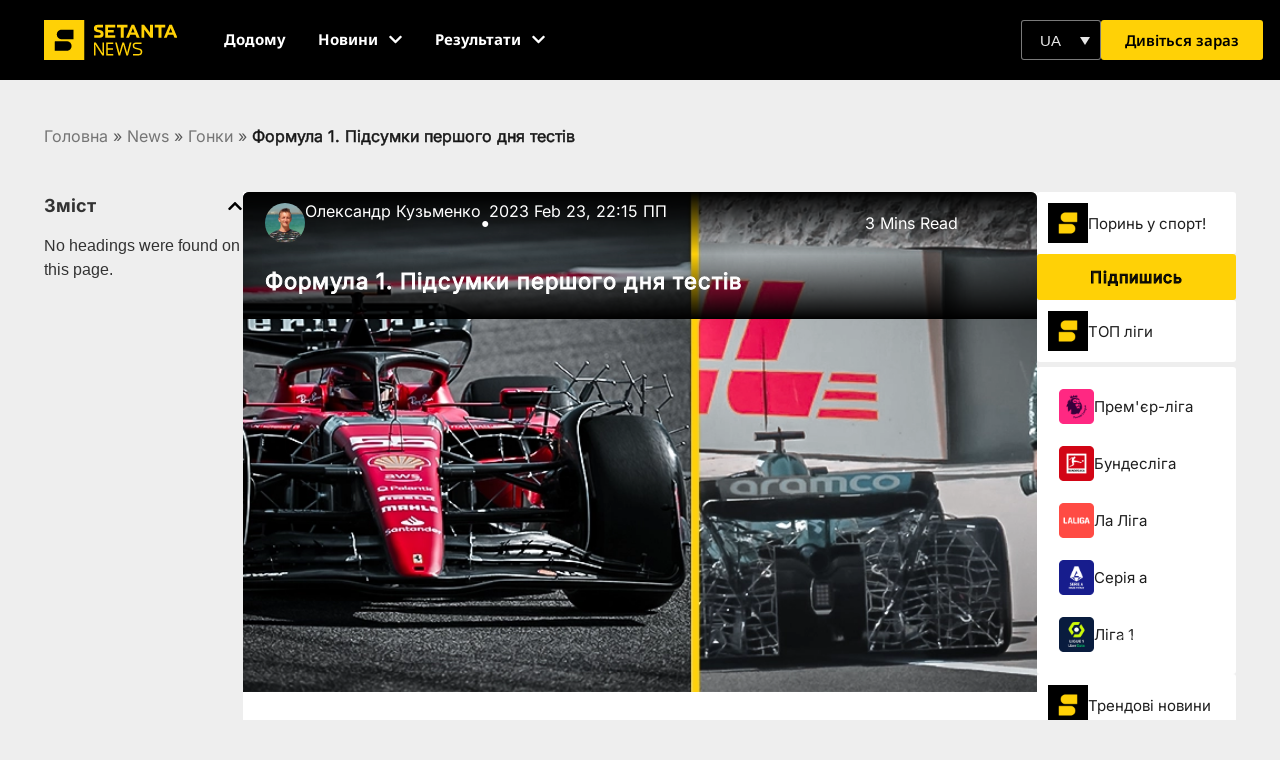

--- FILE ---
content_type: text/javascript; charset=utf-8
request_url: https://setantasports.com/wp-content/cache/min/1/wp-content/plugins/setantaTournamentTables~/assets/js/script.js?ver=1764869220
body_size: 650
content:
window.addEventListener('load',function(){const tooltip_elements=document.querySelectorAll('.championatTable-team--tooltip')
tooltip_elements.forEach(tooltip_element=>{tooltip_element.addEventListener('mouseover',function(){node=document.createElement('span')
textnode=document.createTextNode(tooltip_element.getAttribute('data-tooltip'))
node.appendChild(textnode)
tooltip_element.appendChild(node)})
tooltip_element.addEventListener('mouseout',function(){tooltip_element.removeChild(tooltip_element.firstChild)})})})
window.addEventListener('load',function(){let element=document.getElementById('tournamentSchedule--col_active')
let elementParent=document.getElementsByClassName('tournamentschedule--wrapper')
let activePosition=element&&element.getBoundingClientRect()&&elementParent[0].getBoundingClientRect()?element.getBoundingClientRect().top-elementParent[0].getBoundingClientRect().top:''
document.querySelectorAll('.tournamentschedule--wrapper')[0]?document.querySelectorAll('.tournamentschedule--wrapper')[0].scrollTo({top:activePosition-320,behavior:'smooth',}):''})
window.addEventListener('load',function(){const datetime_elements=document.querySelectorAll('.tournamentSchedule--col-matchstatus--date_d_t')
const date_elements=document.querySelectorAll('.tournamentSchedule--col-matchstatus--date--d')
const time_elements=document.querySelectorAll('.tournamentSchedule--col-matchstatus--date--t')
const month=['Jan','Feb','Mar','Apr','May','Jun','Jul','Aug','Sep','Oct','Nov','Dec',]
time_elements.forEach((time_element,index)=>{let utcDate=datetime_elements[index].value
let nD=utcDate.split('Z')
let nDw=`${nD[0]}T${nD[1]}Z`
let date=new Date(nDw)
time_element.innerHTML=date.getHours()+':'+(date.getMinutes()<10?'0':'')+date.getMinutes()
newDateDay=date.getDate()<10?'0'+date.getDate():date.getDate()
date_elements[index].innerHTML=month[date.getMonth()]+'-'+newDateDay})})
window.addEventListener('load',function(){const datetime_elements=document.querySelectorAll('.matstat-date_input')
const new_datetime_elements=document.querySelectorAll('.matstat-date-value')
let utcDate=datetime_elements[0]?datetime_elements[0].value:''
let nD=utcDate.split('Z')
let nDw=`${nD[0]}T${nD[1]}Z`
let date=new Date(nDw)
newDateDay=date.getDate()<10?'0'+date.getDate():date.getDate()
newDateMonth=date.getMonth()+1<10?'0'+(date.getMonth()+1):date.getMonth()+1
new_datetime_elements[0]?(new_datetime_elements[0].innerHTML=newDateDay+'.'+newDateMonth+'.'+date.getFullYear()+' '+date.getHours()+':'+(date.getMinutes()<10?'0':'')+date.getMinutes()):''})
window.addEventListener('load',function(){const matchstat_accordion_btn=document.querySelectorAll('.matchstat--accordion--btn')
matchstat_accordion_btn.forEach(element=>{element.addEventListener('click',function(){var matchstat_btn_attr=this.getAttribute('data-item')
var matchstat_div_attr=this.getAttribute('data-classes')
var matchstat_div=document.querySelectorAll('.'+matchstat_div_attr)
matchstat_div.forEach(el=>{if(el.className.indexOf('active')>-1){el.classList.remove('active')}})
document.getElementsByClassName(matchstat_btn_attr)[0].classList.add('active')
this.parentNode.getElementsByClassName('active')[0].classList.remove('active')
this.classList.add('active')},!1)})})